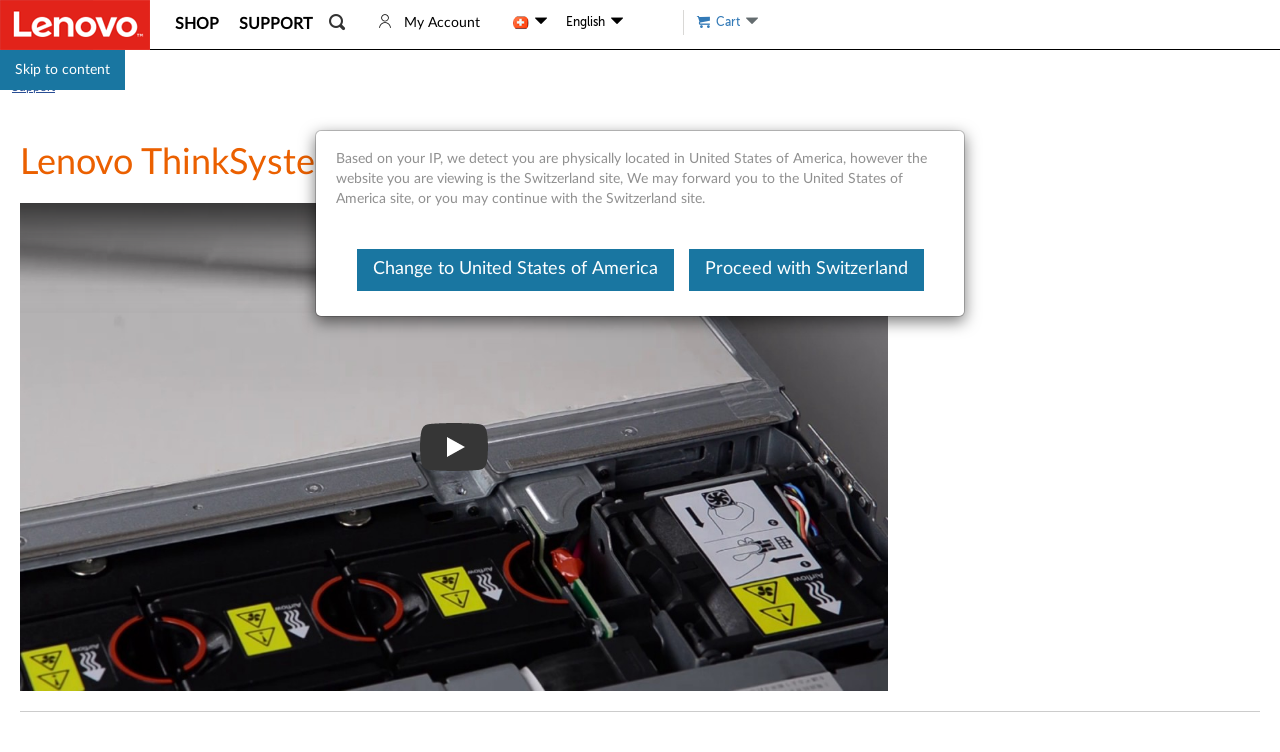

--- FILE ---
content_type: application/x-javascript
request_url: https://assets.adobedtm.com/498114d772a9/6d11747b73d1/b9eaf93ba587/RCbb6ff78551e146d8ba1931f5cdb4eb66-source.min.js
body_size: 360
content:
// For license information, see `https://assets.adobedtm.com/498114d772a9/6d11747b73d1/b9eaf93ba587/RCbb6ff78551e146d8ba1931f5cdb4eb66-source.js`.
_satellite.__registerScript('https://assets.adobedtm.com/498114d772a9/6d11747b73d1/b9eaf93ba587/RCbb6ff78551e146d8ba1931f5cdb4eb66-source.min.js', "try{void 0===_satellite.lenovoUtil&&(_satellite.lenovoUtil={}),_satellite.lenovoUtil.flowPlayer={},_satellite.lenovoUtil.flowPlayer.fplayer50pct=!1,_satellite.lenovoUtil.flowPlayer.fplayer95pct=!1;var fplayer=flowplayer();fplayer.bind(\"ready\",(function(){void 0===window.lmd&&(window.lmd={}),void 0!==window.lmd.event&&\"function\"==typeof window.lmd.event.push||(window.lmd.event=[]),window.lmd.event.push({type:\"Custom_Video_Event\",name:\"Video Start\",action:\"Video Event\",videoName:lmd.videoName?lmd.videoName:\"Unknown Video\"}),\"undefined\"!=typeof _satellite&&void 0!==_satellite.track&&_satellite.track(\"Custom_Video_Event\")})),fplayer.bind(\"progress\",(function(e,o,t){_satellite.lenovoUtil.flowPlayer.fplayer50pct?_satellite.lenovoUtil.flowPlayer.fplayer95pct||t>=.95*o.video.duration&&(void 0===window.lmd&&(window.lmd={}),void 0!==window.lmd.event&&\"function\"==typeof window.lmd.event.push||(window.lmd.event=[]),window.lmd.event.push({type:\"Custom_Video_Event\",name:\"Video Complete\",action:\"Video Event\",videoName:lmd.videoName?lmd.videoName:\"Unknown Video\",videoSegment:\"2:M:50-100\",videoViewTime:o.video.duration?.5*o.video.duration:\"\"}),\"undefined\"!=typeof _satellite&&void 0!==_satellite.track&&_satellite.track(\"Custom_Video_Event\"),_satellite.lenovoUtil.flowPlayer.fplayer95pct=!0):t>=.5*o.video.duration&&(void 0===window.lmd&&(window.lmd={}),void 0!==window.lmd.event&&\"function\"==typeof window.lmd.event.push||(window.lmd.event=[]),window.lmd.event.push({type:\"Custom_Video_Event\",name:\"Video 50Pct Milestone\",action:\"Video Event\",videoName:lmd.videoName?lmd.videoName:\"Unknown Video\",videoSegment:\"1:M:0-50\",videoViewTime:o.video.duration?.5*o.video.duration:\"\"}),\"undefined\"!=typeof _satellite&&void 0!==_satellite.track&&_satellite.track(\"Custom_Video_Event\"),_satellite.lenovoUtil.flowPlayer.fplayer50pct=!0)}))}catch(e){}");